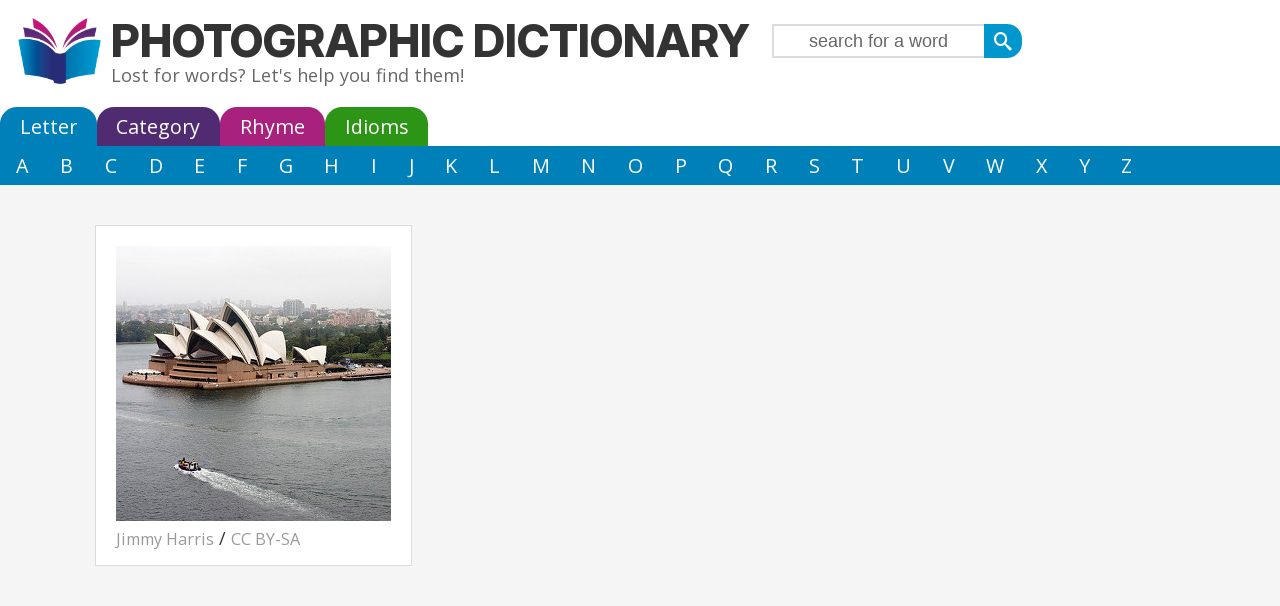

--- FILE ---
content_type: text/html; charset=UTF-8
request_url: https://photographicdictionary.com/s/sydney
body_size: 3129
content:
<!DOCTYPE HTML>
<html>
<head>
	<title>S is for Sydney</title>
	<meta http-equiv="Content-Type" content="text/html; charset=utf-8">	
	<meta name="description" content="S is for Sydney">
	<meta name="keywords" content="dictionary, encyclopedia, kids, ESL, educational, learn english, children, , sydneyS is for Sydney">
	<meta name="viewport" content="width = device-width, initial-scale = 1.0, target-densitydpi = device-dpi">  
	<meta property="og:title" content="S is for Sydney">
        <meta property="og:description" content="Lost for words? The Photographic Dictionary will help you find them.">
        <link rel="preconnect" href="https://fonts.googleapis.com">	
        <link rel="preconnect" href="https://fonts.gstatic.com" crossorigin>
        <link href="https://fonts.googleapis.com/css2?family=Inter:ital,opsz,wght@0,14..32,100..900;1,14..32,100..900&family=Open+Sans:ital,wght@0,300..800;1,300..800&display=swap" rel="stylesheet">
	<link rel="stylesheet" type="text/css" href="/style/navigation.css">
	<link rel="stylesheet" type="text/css" href="/style/style.css">
	<link rel="apple-touch-icon" sizes="180x180" href="/apple-touch-icon.png">
	<link rel="icon" type="image/png" sizes="32x32" href="/favicon-32x32.png">
	<link rel="icon" type="image/png" sizes="16x16" href="/favicon-16x16.png">
	<link rel="manifest" href="/site.webmanifest">
	<!-- Google Tag Manager -->
	<script>(function(w,d,s,l,i){w[l]=w[l]||[];w[l].push({'gtm.start':new Date().getTime(),event:'gtm.js'});var f=d.getElementsByTagName(s)[0],j=d.createElement(s),dl=l!='dataLayer'?'&l='+l:'';j.async=true;j.src='https://www.googletagmanager.com/gtm.js?id='+i+dl;f.parentNode.insertBefore(j,f);})(window,document,'script','dataLayer','GTM-P4VW5MCG');</script>
	<!-- End Google Tag Manager -->  
	<script async src="https://pagead2.googlesyndication.com/pagead/js/adsbygoogle.js?client=ca-pub-0062762197282708"
     crossorigin="anonymous"></script>

</head>
<body class="wordpage">
<!-- Google Tag Manager (noscript) -->
<noscript><iframe src="https://www.googletagmanager.com/ns.html?id=GTM-P4VW5MCG"
height="0" width="0" style="display:none;visibility:hidden"></iframe></noscript>
<!-- End Google Tag Manager (noscript) -->

<div id="header">
	<a href="/" title="Home" rel="home" id="logo"><img src="/images/photo-logo.png" alt="Home"></a>
<div id="name-and-slogan">
	<div id="site-name"><a href="/" title="Home" rel="home">Photographic Dictionary</a>
  <span class="slogan">Lost for words? Let's help you find them!</span>
	</div>
  <div id="headernav">
		<div class="searchform-wrapper"><form action="/search"><input type="submit" value="&#xe606;" id="searchsubmit"><input size="30" name="search" id="searchbox" value="search for a word"></form></div>  </div>
 </div><!-- /#name-and-slogan -->
</div>
<div id="mainmenu-outer">
	<ul id="navigationmenu">
<li><a id="letteropen" class="topmenu" href="/letter">Letter</a></li>
<li><a id="catopen" class="topmenu" href="/category">Category</a></li>
<li><a id="rhymeopen" class="topmenu" href="/rhyme">Rhyme</a></li>
<li><a id="idiomopen" class="topmenu" href="/idioms">Idioms</a></li>
</ul>
<ul id="lettercontent">
  <li><a href="/a" title="Words that start with A">A</a></li>
  <li><a href="/b" title="Words that start with B">B</a></li>
  <li><a href="/c" title="Words that start with C">C</a></li>
  <li><a href="/d" title="Words that start with D">D</a></li>
  <li><a href="/e" title="Words that start with E">E</a></li>
  <li><a href="/f" title="Words that start with F">F</a></li>
  <li><a href="/g" title="Words that start with G">G</a></li>
  <li><a href="/h" title="Words that start with H">H</a></li>
  <li><a href="/i" title="Words that start with I">I</a></li>
  <li><a href="/j" title="Words that start with J">J</a></li>
  <li><a href="/k" title="Words that start with K">K</a></li>
  <li><a href="/l" title="Words that start with L">L</a></li>
  <li><a href="/m" title="Words that start with M">M</a></li>
  <li><a href="/n" title="Words that start with N">N</a></li>
  <li><a href="/o" title="Words that start with O">O</a></li>
  <li><a href="/p" title="Words that start with P">P</a></li>
  <li><a href="/q" title="Words that start with Q">Q</a></li>
  <li><a href="/r" title="Words that start with R">R</a></li>
  <li><a href="/s" title="Words that start with S">S</a></li>
  <li><a href="/t" title="Words that start with T">T</a></li>
  <li><a href="/u" title="Words that start with U">U</a></li>
  <li><a href="/v" title="Words that start with V">V</a></li>
  <li><a href="/w" title="Words that start with W">W</a></li>
  <li><a href="/x" title="Words that start with X">X</a></li>
  <li><a href="/y" title="Words that start with Y">Y</a></li>
  <li><a href="/z" title="Words that start with Z">Z</a></li>
</ul>
<ul id="catcontent">
<li class="parent"><a class="catlink parent" href="/animals">Animals</a></li>
<li class="parent"><a class="catlink parent" href="/plants">Plants</a></li>
<li class="parent"><a class="catlink parent" href="/food">Food</a></li>
<li class="parent"><a class="catlink parent" href="/people">People</a></li>
<li class="parent"><a class="catlink parent" href="/nature">World</a></li>
<li class="parent"><a class="catlink parent" href="/lingual">Words</a></li>
<li class="parent"><a class="catlink parent" href="/life">Life</a></li>
<li class="parent"><a class="catlink parent" href="/measures">Measures</a></li>
<li class="parent"><a class="catlink parent" href="/general">General</a></li>
<li class="parent"><a class="catlink parent" href="/other">Other</a></li>
</ul><ul id="rhymecontent">
<li><a href="/rhyme/ay">A</a></li>
<li><a href="/rhyme/ee">E</a></li>
<li><a href="/rhyme/eye">I</a></li>
<li><a href="/rhyme/o">O</a></li>
<li><a href="/rhyme/ooh">U</a></li>
<li><a href="/rhyme/b">B</a></li>
<li><a href="/rhyme/ch">CH</a></li>
<li><a href="/rhyme/d">D</a></li>
<li><a href="/rhyme/f">F</a></li>
<li><a href="/rhyme/g">G</a></li>
<li><a href="/rhyme/k">K</a></li>
<li><a href="/rhyme/l">L</a></li>
<li><a href="/rhyme/m">M</a></li>
<li><a href="/rhyme/n">N</a></li>
<li><a href="/rhyme/p">P</a></li>
<li><a href="/rhyme/r">R</a></li>
<li><a href="/rhyme/s">S</a></li>
<li><a href="/rhyme/sh">SH</a></li>
<li><a href="/rhyme/st">ST</a></li>
<li><a href="/rhyme/t">T</a></li>
<li><a href="/rhyme/th">TH</a></li>
<li><a href="/rhyme/vxw">VXW</a></li>
<li><a href="/rhyme/oy">Y</a></li>
<li><a href="/rhyme/z">Z</a></li>
</ul><ul id="idiomcontent">
  <li><a href="/idioms/a" title="Idioms that start with A">A</a></li>
  <li><a href="/idioms/b" title="Idioms that start with B">B</a></li>
  <li><a href="/idioms/c" title="Idioms that start with C">C</a></li>
  <li><a href="/idioms/d" title="Idioms that start with D">D</a></li>
  <li><a href="/idioms/e" title="Idioms that start with E">E</a></li>
  <li><a href="/idioms/f" title="Idioms that start with F">F</a></li>
  <li><a href="/idioms/g" title="Idioms that start with G">G</a></li>
  <li><a href="/idioms/h" title="Idioms that start with H">H</a></li>
  <li><a href="/idioms/i" title="Idioms that start with I">I</a></li>
  <li><a href="/idioms/j" title="Idioms that start with J">J</a></li>
  <li><a href="/idioms/k" title="Idioms that start with K">K</a></li>
  <li><a href="/idioms/l" title="Idioms that start with L">L</a></li>
  <li><a href="/idioms/m" title="Idioms that start with M">M</a></li>
  <li><a href="/idioms/n" title="Idioms that start with N">N</a></li>
  <li><a href="/idioms/o" title="Idioms that start with O">O</a></li>
  <li><a href="/idioms/p" title="Idioms that start with P">P</a></li>
  <li><a href="/idioms/q" title="Idioms that start with Q">Q</a></li>
  <li><a href="/idioms/r" title="Idioms that start with R">R</a></li>
  <li><a href="/idioms/s" title="Idioms that start with S">S</a></li>
  <li><a href="/idioms/t" title="Idioms that start with T">T</a></li>
  <li><a href="/idioms/u" title="Idioms that start with U">U</a></li>
  <li><a href="/idioms/v" title="Idioms that start with V">V</a></li>
  <li><a href="/idioms/w" title="Idioms that start with W">W</a></li>
  <li><a href="/idioms/x" title="Idioms that start with X">X</a></li>
  <li><a href="/idioms/y" title="Idioms that start with Y">Y</a></li>
  <li><a href="/idioms/z" title="Idioms that start with Z">Z</a></li>
</ul>
</div>
<div id="wrapper" class="clearfix">
<?-- ?php if ($noad) { print file_get_contents("headerleaderboard.html");} --?>

<div id="workspace">
	<div id="content"><div itemscope itemtype="http://schema.org/Thing" class="word full"><div class="photo"><div class="img-border pd-legacy"><img src="/sites/photographicdictionary.com/files/photos/s/sydney.jpg" alt="Photo of the Sydney Opera House"></div><div class="license"><a href="http://www.flickr.com/photos/jimmyharris/114536297/" target="_blank">Jimmy Harris</a> / <a href="http://creativecommons.org/licenses/by-sa/3.0/">CC BY-SA</a></div></div><div class="title"><h1><span class="letter"><a href="/s">S</a></span><span class="isfor">is for</span><span class="wordtitle" itemprop="name">Sydney</span></h1 ></div><div class="contentinner">Sydney is the capital of the state of New South Wales (NSW) in Australia. It has a population of around 4.6 million people.</div><div class="categories"><a href="/australian-state-capitals">Australian State Capitals</a>, <a href="/cities/oceania">Cities in Oceania</a></div><div class="domore"><ul><li class="doedit"><a rel="nofollow" href="https://members.photographicdictionary.com/modtext/new?word_id=6737" class="enabled colorboxwideiframe">&#xe601;</a></li><li class="dophoto"><a id="editphoto" class="enabled" data="6737">&#xe602;</a></li><li class="dorhyme"><a href="/rhyme/ee/nee">&#xe60d;</a></li></ul></div></div><div id="editword"></div></div></div>
<div id="base"><div class="exwrapper"><div class="borderwrapper"><h2>Sydney rhymes with ...</h2></div><a href="/m/moroni">Moroni</a>, <a href="/a/albany">Albany</a>, <a href="/s/shiny">Shiny</a>, <a href="/j/journey">Journey</a>, <a href="/m/mahogany">Mahogany</a>, <a href="/e/ebony">Ebony</a> ... <a href="/rhyme/ee/nee">see all</a></div></div></div>

<div id="footer-outer">
	<div id="footer">
	  <a href="/search" style="font-family: icomoon;">&#xe606;</a> |
  <a href="/" style="font-family: icomoon;">&#xe600;</a> |
  <a href="/letter">Letter</a> |
  <a href="/category">Category</a> |
  <a href="/rhyme">Rhyme</a> |
  <a href="/idioms">Idioms</a>
<div id="subfooter">
  <a href="/content/about">About</a> |
  <a href="/contact">Contact</a> |
  <a href="/content/copyright">Copyright</a> |
  Website by <a href="http://armadillosandwich.com" target="_blank" rel="nofollow">Armadillo Sandwich</a>
</div>
	</div>
</div>
<script type="text/javascript" src="https://ajax.googleapis.com/ajax/libs/jquery/1.8.2/jquery.min.js"></script>
<script type="text/javascript" src="/scripts/searchclear.js"></script>
<script type="text/javascript" src="/scripts/jquery.colorbox-min.js"></script>
	</body>
</html>


--- FILE ---
content_type: text/html; charset=utf-8
request_url: https://www.google.com/recaptcha/api2/aframe
body_size: 265
content:
<!DOCTYPE HTML><html><head><meta http-equiv="content-type" content="text/html; charset=UTF-8"></head><body><script nonce="4RrQypdP1IlbsnJCcs2njw">/** Anti-fraud and anti-abuse applications only. See google.com/recaptcha */ try{var clients={'sodar':'https://pagead2.googlesyndication.com/pagead/sodar?'};window.addEventListener("message",function(a){try{if(a.source===window.parent){var b=JSON.parse(a.data);var c=clients[b['id']];if(c){var d=document.createElement('img');d.src=c+b['params']+'&rc='+(localStorage.getItem("rc::a")?sessionStorage.getItem("rc::b"):"");window.document.body.appendChild(d);sessionStorage.setItem("rc::e",parseInt(sessionStorage.getItem("rc::e")||0)+1);localStorage.setItem("rc::h",'1769590943762');}}}catch(b){}});window.parent.postMessage("_grecaptcha_ready", "*");}catch(b){}</script></body></html>

--- FILE ---
content_type: text/css
request_url: https://photographicdictionary.com/style/style.css
body_size: 3970
content:
@font-face {
  font-family: 'icomoon';
  src:url('/style/fonts/icomoon.eot');
  src:url('/style/fonts/icomoon.eot?#iefix') format('embedded-opentype'),
      url('/style/fonts/icomoon.woff') format('woff'),
      url('/style/fonts/icomoon.ttf') format('truetype'),
      url('/style/fonts/icomoon.svg#icomoon') format('svg');
  font-weight: normal;
  font-style: normal;
}
body{
  font-family: 'Open Sans', sans-serif;
  font-size: 18px;
  padding: 0;
  margin: 0;
  color: #333;
  background-color: whitesmoke;
}
body.idioms {
  background-color: gainsboro;
}
#wrapper{
  margin-left: auto;
  margin-right: auto;
  max-width: 1170px;
  display: block;
  background-color: whitesmoke;
}
#logo {
  float: left;
  margin-right: 10px;
  padding: 0;
}
@media all and (max-width: 640px){
  #site-name{
    float: none !important;
  }
  #headernav{
    margin: 5px auto !important;
    float: none !important;
  }
  
  #logo{
    margin: 0 auto;
    float: none;
    display: block;
    width: 75px;
  }
}
@media all and (max-width: 320px){
  .pager-first, .pager-last{
    display: none;
  }
}
#logo img{
  height: 66px;
  width: auto;
}
#header a img:hover{
  box-shadow: none;
}
/********** Front page specifics **************/
.front .catimage{
  width: 33.333%;
  padding-top: 30px;
}
.front h3{
  font-size: 1.8em;
}
@media all and (max-width: 768px){
  .front .catimage{
    width: 100%;
  }
}
/**************** header/menu ***********/
#mainmenu-outer{
  background-color: white;
}
#header {
  background-color: white;
  padding: 1em;
  overflow: hidden;
  position: relative;
}
@media all and (max-width: 640px){
  #header{
    text-align: center;
    padding-bottom: 0;
  }
}
#headerinner{
  max-width: 1170px;
  margin: 0 auto;
  padding: 2px;
}
.front a#letteropen.topmenu::after{
  border-color: #1c98cc;
  box-shadow: -5px 5px 0 #1c98cc;
}
.front #lettercontent,
.front #letteropen{
  background-color: #1c98cc;
}
h1#site-name, div#site-name{
  float: left;
}
#site-name a:link, #site-name a:visited {
  color: #333;
}
#site-name a{
  margin: 0;
  font-size: 2.5em;
  line-height: 1em;
  font-weight: bold;
  font-family: 'Inter', sans-serif;
  font-weight: 800;
  text-transform: uppercase;
}
#site-name a:hover {
	text-decoration: none;
}
#site-name .slogan{
  line-height: 24px;
  color: #666;
  font-weight: normal;
  display: block;
}
#site-name .slogan a:link, #site-name .slogan a:visited{
  color: #666;
}
#site-name .slogan a:hover{
  color: #333;
  text-decoration: none;
}
#contentheader{
  padding: 20px;
  text-align: center;
  /*background-color: white;*/
}

a:link, a:visited{
  text-decoration:none;
  color: #0097ce;
}
a:hover{
  color: #282c78;
  text-decoration: underline;
}
h1,h2,h3,h4,h5,h6{
  font-family: 'Inter', sans-serif;
  font-weight: bold;
}
h1{
  font-size: 2.5em;
  margin: 0.2em 0;
  text-align: center;
}
h2{
  font-size: 2.5em;
}
.borderwrapper{
  border-bottom: 1px solid gainsboro;
  text-align: center;
}
.borderwrapper h2{
  font-size: 3em;
  margin: 0.5em 0;
}
.borderwrapper a{
  color: #333;
}
.adwrapper{
  text-align: center;
  margin: 30px 0;
}
.exwrapper{
  text-align: center;
  padding: 0 10px 20px 10px;
}
.exwrapper .borderwrapper{
  margin-bottom: 20px;
}
.exwrapper .borderwrapper h2{
  font-size: 2em;
  margin-bottom: 10px;
}
.addcontent{
  text-align: center;
  border-top: 1px solid gainsboro;
  padding-top: 15px;
}
/*********** Plain pages ******************/
.info {
  padding: 1em;
}
/**************** Popular block ************/
.purpletitle {
  padding: 0.5em 2em;
  font-size: 1.3em;
  color: white;
  text-align: left;
  background-color: #4f2f71;
}
.purpletitle h3 {
  font-size: 2em;
  margin: 0.5em 0;
}
.popimagelist {
  display: grid;
  grid-template-columns: repeat(auto-fit, 25%);
  margin-bottom: 60px;
}
@media (max-width: 640px) {
  .popimagelist {
    grid-template-columns: repeat(auto-fit, 50%);
    margin-bottom: 0;
  }
}
.popimage {
  display: flex;
  position: relative;
}
.popimage img {
  width: 100%;
  height: auto;
}
.popimage .overlay {
  position: absolute;
  left: 0;
  right: 0;
  bottom: 0;
}
.popimage .overlay a {
  color: white;
  display: inline-block;
  padding: 1em;
}

/*************** Footer ****************/
#footer-outer {
  width: 100%;
  background-color: #333;
}
#footer {
  padding: 2em 2em;
  overflow: hidden;
  display: block;
  color: white;
  font-size: 1.1em;
}
#footer a{
  color: #fefefe;
}
#footer a:hover{
  color: white;
}
#subfooter{
  margin-top: 1em;
  font-size: 0.8em;
}
#subfooter img{
  margin-top: 3px;
}
/*********************************** forms & buttons ****************************/
.searchform-wrapper{
  display: inline-block;
}
.searchform-wrapper input{
  border: none;
  padding: 2px 0;
  text-align: center;
  color: #666;
  margin: 0;
  float: right;
  margin-left: 2px;
}
#rhymesearchbox,
#searchbox,
#searchbox1{
  height: 26px;
  font-size: 1em;
  border: 2px solid gainsboro;
  width: 210px;
  border-right: none;
}

.searchform-wrapper input[type="submit"]{
  margin: 0;
  height: 34px;
  width: 38px;
  color: #fff;
  float: right;
  text-align: center;
  font-family: 'icomoon';
  border-radius: 0 15px 15px 0;
}

button:hover,
input[type="submit"]:hover,
#searchform .searchsubmit input:hover{
  background-color: #003a61;
  color: gainsboro;
}
.formwrapper{
  clear: both;
  padding: 0 20px 0 0;
  margin-bottom: 10px;
}
button,
input[type="submit"]{
  height: 30px;
  background: #0097ce;
  color: white;
  font-size: 100%;
  border: none;
  margin: 5px 10px 0 0;
  padding: 5px 10px;
  -webkit-appearance: none;
  -webkit-border-radius: 20px;
  -webkit-border-radius: 20px;
  -moz-border-radius-: 20px;
}
.pdbutton a{
  color: white;
}
a.pdbutton,
.pdbutton{
  padding: 5px 10px;
  margin: 5px 10px 0 0;
  background-color: #0097ce;
  color: white;
  -webkit-border-radius: 20px;
  -webkit-border-radius: 20px;
  -moz-border-radius-: 20px;
}
.rhyme .pdbutton{
  background-color: #be237a;
}
.category .pdbutton{
  background-color: #654686;
}
.pdbutton a:hover{
  color: gainsboro;
  text-decoration: none;
}
.pdbutton:hover{
  background-color: #003a61;
  text-decoration: none;
  color: gainsboro;
}
.bluebutton a,
.pinkbutton a,
.purplebutton a{
  color: white;
}
.bluebutton a,
.pinkbutton a,
.purplebutton a{
  display: block;
  width: 280px;
  padding: 30px 20px;
  text-align: center;
  margin: 40px auto;
  -webkit-border-radius: 20px;
  -webkit-border-radius: 20px;
  -moz-border-radius-: 20px;
  font-size: 1.5em;
}
.bluebutton a{
  background-color: #2a99ca;
}
.bluebutton a:hover{
  background-color: #1681b6;
}
.pinkbutton a{
  background-color: #be237a;
}
.pinkbutton a:hover{
  background-color: #a4297b;
}
.purplebutton a{
  background-color: #654686;
}
.purplebutton a:hover{
  background-color: #4f2f70;
}/********************************** Forms ********************************/
#editform{
  padding: 15px;
}
#editform textarea{
  width: 100%;
  margin: 10px 0;
  padding: 0;
  height: 100px;
}
.error{
  border: 1px solid darkorange;
  background-color: orange;
  margin: 10px;
  clear: both;
  padding: 10px;
}
.message{
  border: 1px solid green;
  background-color: lightgreen;
  margin: 10px;
  clear: both;
  padding: 10px;
}
#url{
  display: none;
}
.uploadleft, .uploadright{
  width: 50%;
  float: left;
}
#content .searchform-wrapper form{
  width: 250px;
  margin-left: auto;
  margin-right: auto;
}

.centered{
  text-align: center;
}
.cropzone{
  padding: 10px;
  position: relative;
}
.croppreview{
  width: 300px;
  float: right;
}
.jcrop-keymgr{
  top: 0;
}
span.label{
  display: block;
  font-weight: bold;
}
label{
  color: #666;
}
#mc_embed_signup label{
  text-align: left;
}
#mc_embed_signup .indicates-required{
  font-size: 70%;
  margin-bottom: 10px;
}
#workspace form{
  padding: 10px;
}
#workspace input[type="email"],
#workspace input[type="select"],
#workspace input[type="text"],
#workspace textarea,
#workspace select{
  width: 100%;
  font-size: 16px;
}
#workspace input[type='radio']{
  margin-right: 10px;
}
/*********************************** Popup ***********************************/
#colorbox{
  background-color: white;
  border: 1px solid #ddd;
  padding: 15px 15px 50px 15px;
  box-shadow: 5px 5px 5px rgba(0,0,0,0.4);
  z-index: 500;
}
#cboxOverlay{
  background-color: black;
  position: fixed;
  left: 0;
  top: 0;
  width: 100%;
  height: 100%;
  z-index: 60;
}
#cboxClose{
  float: right;
  margin-right: 5px;
}
iframe.cboxIframe{
  width: 100%;
  height: 100%;
}
/*********************************** Share buttons ****************************/
.domore{
  overflow: hidden;
}
.domore ul{
  overflow: hidden;
  margin: 0;
  padding: 0;
}
a.share ul li a,
.domore ul li a{
  display: block;
  height: 30px;
  width: 30px;
  color: white;
  background-color: #999;
  border-radius: 20px;
  padding: 4px;
  text-align: center;
  line-height: 28px;
  font-size: 20px;
  font-family: 'icomoon';
}
.domore ul li a.disabled{
  background-color: gainsboro;
}
.rhyme .domore ul li a{
  background-color: #c2177a;
}
.category .domore ul li a{
  background-color: #674388;
}
.dorhyme{
  margin-right: 0;
}
#headernav{
  float: left;
  margin: 6px 0 0 20px;
}
.share li,
.domore li{
  list-style-image: none;
  list-style-type: none;
  float: left;
  margin: 0 3px;
}
.searchcategories{
  padding: 0 20px;
  text-align: center;
}
/************************************** Words *******************************/
.word.full{
  overflow: hidden;
  padding: 20px;
  margin: 20px;
}
.word.full.even{
  padding: 0 20px;
}
.word.full p{
  white-space: pre-wrap;
}
.isfor{
  font-size: 0.8em;
  padding: 5px 10px 0 10px;
}
.word .title h2{
  margin-top: 0;
}
.word .title h2 a{
  color: #333;
}
.word .title h1{
  text-align: left;
  margin-top: 0;
}
.word .title h1 a{
  color: #333;
}
.contentinner{
    white-space: pre-wrap;
}
@media all and (max-width: 640px){
  .word.full{
    margin: 0 auto;
    padding-left: 0px !important;
    padding-right: 0px !important;
  }
  .word.full .title h2,
  .word.full .title h1{
    text-align: center;
  }
  .contentinner{
    padding: 0 20px;
  }
  .categories, .sciname {
    text-align: center;
  }
  .word.full{
    margin-bottom: 20px !important;
  }
  .domore{
    text-align: center;
  }
  .domore li{
    float: none;
    display: inline-block;
  }
}
.categories,.sciname {
  margin: 20px 0px;
  color: #999;
}
.categories a, .categories a:visited{
  border-bottom: none;
  color: #999;
}
.categories a:hover{
  color: #0097ce;
  text-decoration: underline;
}
.odd{
  background-color: white;
  padding: 20px 0;
  border: 1px solid gainsboro;
}
.listrow {
  display: grid;
  align-items: start;
}
/* Grid listing for new layout */
.listgrid {
  display: grid;
}
.listrow.full,
.listrow.odd {
  grid-template-columns: 2fr 3fr;
  border: none;
  padding: 0;
}
.listrow.even {
  grid-template-columns: 3fr 2fr;
  padding: 0;
}
.listrow.even .listrow-txt {
  order: 1;
}
.listrow.even .listrow-img {
  order: 2;
}
.listrow.full {
  background-color: white;
}
.listrow-txt {
  position: relative;
  padding: 1em 1.5em;
  height: calc(100% - 2em);
}
.listrow-txt .example {
  color: #555;
  font-style: italic;
}
.listrow-img {
  line-height: 0;
}
.listrow-img img {
  width: 100%;
  height: auto;
}
.listrow-txt .license {
  position: absolute;
  line-height: 1.2em;
  left: 10px;
  bottom: 10px;
  color: #bbb;
}
.listrow-txt .license a:visited,
.listrow-txt .license a {
  color: #bbb;
}
.listrow-txt .license a:hover {
  color: #666;
}

/* Mobile: stack */
@media (max-width: 768px) {
  .listrow.even, .listrow.odd, .listrow.full {
    grid-template-columns: 1fr;
  }
  .listrow.even .listrow-txt {
    order: 2;
  }
  .listrow.even .listrow-img {
    order: 1;
  }
}

.odd h2, .even h2{
  margin-top: 0;
  margin-bottom: 0.5em;
}
.odd h2 a, .even h2 a{
  color: #333;
}
.odd .pdbutton, .even .pdbutton{
  float: right;
  font-size: 4em;
  padding: 5px 30px 15px 30px;
  margin-right: 20px;
}
/************************************** Photo *******************************/
.word.full .photo{
  background-color: white;
  border: 1px solid gainsboro;
  padding: 20px 20px 15px 20px;
  float: left;
  margin-right: 40px;
}
.word.full.odd .photo{
  background-color: whitesmoke;
}

@media all and (max-width: 640px){
  .word.full .photo{
    float: none;
    margin: 10px auto;
  }
  .word.full .emptyphoto{
    float: none;
    margin: 10px auto;
  }
}
.emptyphoto{
  background-color: whitesmoke;
  border: 1px solid gainsboro;
  width: 273px;
  height: 273px;
  clear: both;
  margin-right: 40px;
} 
.full .emptyphoto{
  float: left;
  clear: none;
  margin-bottom: 10px;
}
.photo{
  width: 275px;
}
.photo .img-border {
  height:275px;
  width:275px;
  overflow: hidden;
  position: relative;
}
.pd-new img {
  width: 100%;
  height: auto;
}
.license {
  margin-top: 5px;
}
.license a,
.license a:visited {
  color: #999;
  font-size: 0.9em;
}

.license a:hover {
  color: #666;
}
/*************************** New grid layout *******************************/
.wordgrid {
  display: grid;
  grid-template-columns: repeat(auto-fit, minmax(320px, 1fr));
  width: 100%;
}
.notfound .photogrid {
  line-height: 0;
}
.notfound .contentgrid {
  background-color: white;
}
.contentgrid {
  padding: 1em;
}
.photogrid img {
  width: 100%;
  height: auto;
}
.lettergrid {
  display: grid;
  grid-template-columns: repeat(auto-fit, minmax(160px, 1fr));
  width: 100%;
  margin-bottom: 60px;
}
@media all and (max-width: 640px) {
  .lettergrid {
    margin-bottom: 0;
  }
}

.letterbox {
  display: flex;
  align-items: center;
  justify-content: center;
  min-height: 180px;
  font-size: clamp(64px, 10vw, 140px);
  font-weight: 700;
  text-transform: uppercase;
  text-decoration: none;
  transition:
    transform 120ms ease,
    box-shadow 120ms ease,
    filter 120ms ease;
}

.letterbox:hover,
.letterbox:focus-visible {
  filter: brightness(0.92);
  box-shadow: 0 6px 16px rgba(0,0,0,0.18);
}

.blue   { background: #0585BA; }
.purple { background: #64317B; }
.magenta{ background: #B7287E; }
.green  { background: #4CAF50; }
.grey   { background: #AAA; }

.letterbox a {
  color: white;
  padding: 0 30px;
}
.letterbox a:hover {
  text-decoration: none;
  transform: translateY(-3px);
}
/************************************** Icons *******************************/
.subtermswrapper{
  text-align: center;
  margin: 20px 0;
}
#subterms{
  text-align: center;
}
.catimage {
  display: inline-block;
  width: 120px;
  vertical-align: top;
  font-size: 12px;
  text-align: center;
  padding: 10px 0;
  line-height: 1em;
}
.catimage a{
  display: block;
  color: #333;
  padding: 2px 0;
}
.catimage img{
  margin-left: auto;
  margin-right: auto;
  float: none;
  margin-bottom: 2px;
}
.triggersearch #content .active li img,
.triggersearch #content li img,
.catimage a img,
#contentheader a img,
#subterms a img{
  border-radius: 50px;
  -webkit-border-radius: 50px;
  -moz-border-radius: 50px;
  background-color: white;
  padding: 4px;
  /*border: 1px solid gainsboro;*/
  box-shadow: 3px 3px 3px rgba(0,0,0,0.3);

}
.triggersearch #content .active img{
  background-color: #c2177a;
}
.triggersearch #content img:hover,
.catimage a img:hover,
#contentheader a img:hover,
#subterms a img:hover{
  /*border: 1px solid #999;*/
  box-shadow: 3px 3px 3px rgba(0,0,0,0.5);

}
/****************************** Pager *******************************/
ul.pager{
  margin: 0px;
}
#pager-1,
#pager-2
{
  text-align: center;
  height: 40px;
  padding: 10px 0;
}

ul.pager{
  list-style-type: none;
  list-style-image: none;
  display: inline-block;
  margin: 0;
  padding: 0;
}
ul.pager li{
  float: left;
  margin: 0 6px;
}
@media all and (max-width: 640px){
  ul.pager li{
    margin: 0 3px;
  }
}

.pager a,
.pager .pager-ellipsis,
.pager-current{
  -webkit-border-radius: 20px;
  -moz-border-radius: 20px;
  border-radius: 20px;
  padding: 4px;
  margin: 0px;
  color: white;
  background-color: #999;
  display: block;
  width: 30px;
  height: 30px;
  line-height: 30px;
  vertical-align: middle;
  text-align: center;
}
.pager a:hover{
  background-color: #003a61;
  text-decoration: none;
}

.pager-current{
  font-weight: bold;
  color: #fff;
  background-color: #0097ce;
}
.rhyme .pager a,
.rhyme .pager .pager-ellipsis{
  background-color: #c2177a;
}
.category .pager a,
.category .pager .pager-ellipsis{
  background-color: #674388;
}
/* Advanced pager stuff */
ul.pager-start-1 li.pager-item-left-ellipsis,
ul.pager-start-2 li.pager-item-left-ellipsis,
ul.pager-start-3 li.pager-item-left-ellipsis
{
  display: none;
}

ul.pager-end-0 li.pager-item-right-ellipsis,
ul.pager-end-1 li.pager-item-right-ellipsis,
ul.pager-end-2 li.pager-item-right-ellipsis
{
  display: none;
}
